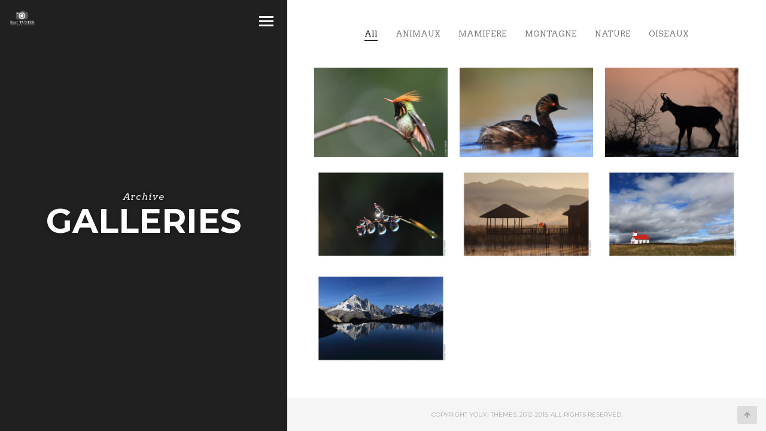

--- FILE ---
content_type: text/html; charset=UTF-8
request_url: http://www.keat-tunier.com/gallery/
body_size: 6882
content:
<!DOCTYPE html>
<html lang="fr-FR">

<head>

<meta charset="UTF-8">
<meta name="viewport" content="width=device-width, initial-scale=1">
<meta http-equiv="X-UA-Compatible" content="IE=edge">

<link rel="profile" href="http://gmpg.org/xfn/11">
<link rel="pingback" href="http://www.keat-tunier.com/xmlrpc.php">

<title>Galleries &#8211; Keat Tunier</title>
<link rel='dns-prefetch' href='//fonts.googleapis.com' />
<link rel='dns-prefetch' href='//s.w.org' />
<link rel="alternate" type="application/rss+xml" title="Keat Tunier &raquo; Flux" href="http://www.keat-tunier.com/feed/" />
<link rel="alternate" type="application/rss+xml" title="Keat Tunier &raquo; Flux des commentaires" href="http://www.keat-tunier.com/comments/feed/" />
<link rel="alternate" type="application/rss+xml" title="Keat Tunier &raquo; Flux pour Galleries" href="http://www.keat-tunier.com/gallery/feed/" />
		<script type="text/javascript">
			window._wpemojiSettings = {"baseUrl":"https:\/\/s.w.org\/images\/core\/emoji\/12.0.0-1\/72x72\/","ext":".png","svgUrl":"https:\/\/s.w.org\/images\/core\/emoji\/12.0.0-1\/svg\/","svgExt":".svg","source":{"concatemoji":"http:\/\/www.keat-tunier.com\/wp-includes\/js\/wp-emoji-release.min.js?ver=23937443726e3aa7ffbae618296e4ab6"}};
			!function(e,a,t){var n,r,o,i=a.createElement("canvas"),p=i.getContext&&i.getContext("2d");function s(e,t){var a=String.fromCharCode;p.clearRect(0,0,i.width,i.height),p.fillText(a.apply(this,e),0,0);e=i.toDataURL();return p.clearRect(0,0,i.width,i.height),p.fillText(a.apply(this,t),0,0),e===i.toDataURL()}function c(e){var t=a.createElement("script");t.src=e,t.defer=t.type="text/javascript",a.getElementsByTagName("head")[0].appendChild(t)}for(o=Array("flag","emoji"),t.supports={everything:!0,everythingExceptFlag:!0},r=0;r<o.length;r++)t.supports[o[r]]=function(e){if(!p||!p.fillText)return!1;switch(p.textBaseline="top",p.font="600 32px Arial",e){case"flag":return s([127987,65039,8205,9895,65039],[127987,65039,8203,9895,65039])?!1:!s([55356,56826,55356,56819],[55356,56826,8203,55356,56819])&&!s([55356,57332,56128,56423,56128,56418,56128,56421,56128,56430,56128,56423,56128,56447],[55356,57332,8203,56128,56423,8203,56128,56418,8203,56128,56421,8203,56128,56430,8203,56128,56423,8203,56128,56447]);case"emoji":return!s([55357,56424,55356,57342,8205,55358,56605,8205,55357,56424,55356,57340],[55357,56424,55356,57342,8203,55358,56605,8203,55357,56424,55356,57340])}return!1}(o[r]),t.supports.everything=t.supports.everything&&t.supports[o[r]],"flag"!==o[r]&&(t.supports.everythingExceptFlag=t.supports.everythingExceptFlag&&t.supports[o[r]]);t.supports.everythingExceptFlag=t.supports.everythingExceptFlag&&!t.supports.flag,t.DOMReady=!1,t.readyCallback=function(){t.DOMReady=!0},t.supports.everything||(n=function(){t.readyCallback()},a.addEventListener?(a.addEventListener("DOMContentLoaded",n,!1),e.addEventListener("load",n,!1)):(e.attachEvent("onload",n),a.attachEvent("onreadystatechange",function(){"complete"===a.readyState&&t.readyCallback()})),(n=t.source||{}).concatemoji?c(n.concatemoji):n.wpemoji&&n.twemoji&&(c(n.twemoji),c(n.wpemoji)))}(window,document,window._wpemojiSettings);
		</script>
		<style type="text/css">
img.wp-smiley,
img.emoji {
	display: inline !important;
	border: none !important;
	box-shadow: none !important;
	height: 1em !important;
	width: 1em !important;
	margin: 0 .07em !important;
	vertical-align: -0.1em !important;
	background: none !important;
	padding: 0 !important;
}
</style>
	<link rel='stylesheet' id='wp-block-library-css'  href='http://www.keat-tunier.com/wp-includes/css/dist/block-library/style.min.css?ver=23937443726e3aa7ffbae618296e4ab6' type='text/css' media='all' />
<link rel='stylesheet' id='bootstrap-css'  href='http://www.keat-tunier.com/wp-content/themes/ichiban/assets/bootstrap/css/bootstrap.min.css?ver=3.3.7' type='text/css' media='screen' />
<link rel='stylesheet' id='ichiban-css'  href='http://www.keat-tunier.com/wp-content/themes/ichiban/assets/css/ichiban.min.css?ver=3.1.3' type='text/css' media='screen' />
<link rel='stylesheet' id='google-fonts-css'  href='https://fonts.googleapis.com/css?family=Arvo%3A700%2C700italic%2Citalic%2Cregular%7CMontserrat%3A700%2C700italic%2Citalic%2Cregular%7CVollkorn%3Aitalic%2Cregular%7CUbuntu+Mono%3Aitalic%2Cregular&#038;ver=3.1.3' type='text/css' media='screen' />
<link rel='stylesheet' id='fontawesome-css'  href='http://www.keat-tunier.com/wp-content/themes/ichiban/assets/icons/fontawesome/css/font-awesome.min.css?ver=4.7.0' type='text/css' media='screen' />
<link rel='stylesheet' id='magnific-popup-css'  href='http://www.keat-tunier.com/wp-content/themes/ichiban/assets/plugins/mfp/mfp.css?ver=1.1.0' type='text/css' media='screen' />
<link rel='stylesheet' id='photoswipe-css'  href='http://www.keat-tunier.com/wp-content/themes/ichiban/assets/plugins/photoswipe/photoswipe.css?ver=4.1.1' type='text/css' media='screen' />
<link rel='stylesheet' id='photoswipe-default-skin-css'  href='http://www.keat-tunier.com/wp-content/themes/ichiban/assets/plugins/photoswipe/default-skin/default-skin.css?ver=4.1.1' type='text/css' media='screen' />
<link rel='stylesheet' id='wpgrade-main-style-css'  href='http://www.keat-tunier.com/wp-content/themes/ichiban/assets/css/pixproof.css?ver=23937443726e3aa7ffbae618296e4ab6' type='text/css' media='all' />
<script type='text/javascript' src='http://www.keat-tunier.com/wp-includes/js/jquery/jquery.js?ver=1.12.4-wp'></script>
<script type='text/javascript' src='http://www.keat-tunier.com/wp-includes/js/jquery/jquery-migrate.min.js?ver=1.4.1'></script>
<link rel='https://api.w.org/' href='http://www.keat-tunier.com/wp-json/' />
<link rel="EditURI" type="application/rsd+xml" title="RSD" href="http://www.keat-tunier.com/xmlrpc.php?rsd" />
<link rel="wlwmanifest" type="application/wlwmanifest+xml" href="http://www.keat-tunier.com/wp-includes/wlwmanifest.xml" /> 

</head>

<body class="archive post-type-archive post-type-archive-gallery site-header-opaque-enabled 0 anim-active anim-fade anim-show">

	<div class="site-wrapper">

		<header class="site-header">

			<div class="site-header-content">

				<div class="site-brand">
					<a href="http://www.keat-tunier.com/">
						<img src="http://www.keat-tunier.com/wp-content/themes/ichiban/assets/img/default-logo.png" alt="Keat Tunier"><img src="http://www.keat-tunier.com/wp-content/themes/ichiban/assets/img/inverted-logo.png" alt="Keat Tunier" class="inverted">					</a>
				</div>

				<div class="site-header-links"><div class="site-header-link site-overlay-toggle">
		<button class="btn btn-ui"><span class="bar"></span></button>
	</div></div>

			</div>

			<div class="site-overlay-wrapper">

				<div class="site-overlay">

					<div class="site-nav-container">

						<nav class="site-nav" itemscope itemtype="http://schema.org/SiteNavigationElement" role="navigation">
							<ul id="menu-main-menu" class="menu"><li id="menu-item-634" class="menu-item menu-item-type-post_type menu-item-object-page menu-item-home menu-item-634"><a href="http://www.keat-tunier.com/" itemprop="url"><span itemprop="name">ACCUEIL</span></a></li>
<li id="menu-item-672" class="menu-item menu-item-type-post_type_archive menu-item-object-gallery current-menu-item menu-item-672"><a href="http://www.keat-tunier.com/gallery/" aria-current="page" itemprop="url"><span itemprop="name">GALERIE</span></a></li>
<li id="menu-item-1520" class="menu-item menu-item-type-post_type menu-item-object-page menu-item-1520"><a href="http://www.keat-tunier.com/voyage-photos-2/" itemprop="url"><span itemprop="name">VOYAGE PHOTO</span></a></li>
<li id="menu-item-784" class="menu-item menu-item-type-post_type menu-item-object-page menu-item-has-children menu-item-784"><a href="http://www.keat-tunier.com/stage-photo/" itemprop="url"><span itemprop="name">STAGE PHOTO</span></a><span class="subnav-toggle"></span>
<ul class="sub-menu">
	<li id="menu-item-2291" class="menu-item menu-item-type-post_type menu-item-object-page menu-item-2291"><a href="http://www.keat-tunier.com/stage-chamois/" itemprop="url"><span itemprop="name">STAGE LES 4 SAISONS DU CHAMOIS</span></a></li>
	<li id="menu-item-2219" class="menu-item menu-item-type-post_type menu-item-object-page menu-item-2219"><a href="http://www.keat-tunier.com/stage-photo-en-affut-flottant/" itemprop="url"><span itemprop="name">STAGE PHOTO AFFUT FLOTTANT EN DOMBES</span></a></li>
	<li id="menu-item-1326" class="menu-item menu-item-type-post_type menu-item-object-page menu-item-1326"><a href="http://www.keat-tunier.com/stage-photo-marmotte/" itemprop="url"><span itemprop="name">STAGE PHOTO MARMOTTE</span></a></li>
	<li id="menu-item-1324" class="menu-item menu-item-type-post_type menu-item-object-page menu-item-1324"><a href="http://www.keat-tunier.com/stage-photo-paysage/" itemprop="url"><span itemprop="name">STAGE PHOTO PAYSAGE</span></a></li>
	<li id="menu-item-2415" class="menu-item menu-item-type-post_type menu-item-object-page menu-item-2415"><a href="http://www.keat-tunier.com/stage-macrophoto/" itemprop="url"><span itemprop="name">STAGE MACROPHOTO</span></a></li>
	<li id="menu-item-2468" class="menu-item menu-item-type-post_type menu-item-object-page menu-item-2468"><a href="http://www.keat-tunier.com/initiation-a-la-photo/" itemprop="url"><span itemprop="name">INITIATION A LA PHOTO</span></a></li>
</ul>
</li>
<li id="menu-item-2701" class="menu-item menu-item-type-post_type menu-item-object-page menu-item-2701"><a href="http://www.keat-tunier.com/location-objectif/" itemprop="url"><span itemprop="name">LOCATION d&rsquo;OBJECTIFS</span></a></li>
<li id="menu-item-1344" class="menu-item menu-item-type-post_type menu-item-object-page menu-item-has-children menu-item-1344"><a href="http://www.keat-tunier.com/boutique/" itemprop="url"><span itemprop="name">BOUTIQUE</span></a><span class="subnav-toggle"></span>
<ul class="sub-menu">
	<li id="menu-item-1801" class="menu-item menu-item-type-post_type menu-item-object-page menu-item-1801"><a href="http://www.keat-tunier.com/vente-de-photos/" itemprop="url"><span itemprop="name">VENTE DE PHOTOS</span></a></li>
	<li id="menu-item-1410" class="menu-item menu-item-type-post_type menu-item-object-page menu-item-1410"><a href="http://www.keat-tunier.com/livres/" itemprop="url"><span itemprop="name">LIVRES</span></a></li>
	<li id="menu-item-1343" class="menu-item menu-item-type-post_type menu-item-object-page menu-item-1343"><a href="http://www.keat-tunier.com/bon-cadeau/" itemprop="url"><span itemprop="name">BON CADEAU</span></a></li>
</ul>
</li>
<li id="menu-item-774" class="menu-item menu-item-type-post_type menu-item-object-page menu-item-774"><a href="http://www.keat-tunier.com/references/" itemprop="url"><span itemprop="name">QUI SUIS JE ?</span></a></li>
<li id="menu-item-2065" class="menu-item menu-item-type-post_type menu-item-object-page menu-item-2065"><a href="http://www.keat-tunier.com/actualites-2/" itemprop="url"><span itemprop="name">ACTUALITES</span></a></li>
<li id="menu-item-1323" class="menu-item menu-item-type-post_type menu-item-object-page menu-item-1323"><a href="http://www.keat-tunier.com/temoignages/" itemprop="url"><span itemprop="name">TEMOIGNAGES</span></a></li>
<li id="menu-item-776" class="menu-item menu-item-type-post_type menu-item-object-page menu-item-776"><a href="http://www.keat-tunier.com/contact/" itemprop="url"><span itemprop="name">CONTACT</span></a></li>
<li id="menu-item-2553" class="menu-item menu-item-type-post_type menu-item-object-page menu-item-2553"><a href="http://www.keat-tunier.com/liens-et-partenaires/" itemprop="url"><span itemprop="name">Liens et partenaires</span></a></li>
</ul>						</nav>

					</div>

					<div class="site-overlay-content clearfix">
						<div class="site-overlay-content-col"><div class="site-search-form">
			<div class="site-search-form-wrap">
				<button class="btn btn-ui site-search-toggle"><i class="fa fa-search"></i></button>
				<form method="get" role="form" class="search-form" action="http://www.keat-tunier.com/">
	<input id="search-query" type="text" class="form-control" name="s" value="" placeholder="Type a keyword...">
</form>			</div>
		</div>
	</div>					</div>

				</div>

			</div>

		</header>

<div class="page-wrapper" itemscope itemtype="https://schema.org/CollectionPage">

	<header class="page-header">

		<div class="page-header-content">

			<h1 class="page-title">
				<small itemprop="description">Archive</small> 
				<span itemprop="name headline">Galleries</span>
			</h1>
			
		</div>

		
	</header>

	
	<div class="page-content">

		<div class="page-content-inner">

			<div class="container">

				<div class="row">

					<div class="col-md-12">
						<div id="grid-list-1" class="grid-list gallery-grid-list" 
	data-gridlist-ajax-button-text="Load More" 
	data-gridlist-ajax-loading-text="Loading" 
	data-gridlist-ajax-button-complete-text="No More Items" 
	data-gridlist-pagination="ajax" 
	data-gridlist-enable-deeplink="false">

	
		<div class="grids-filter">

			<div class="filter-label">Filter</div>

			<ul class="filter-items plain-list"><li>
					<a href="http://www.keat-tunier.com/gallery/" class="filter active" data-filter="*">
						All					</a>
				</li><li>
					<a href="http://www.keat-tunier.com/gallery-category/animaux/" class="filter" data-filter=".animaux">
						ANIMAUX					</a>
				</li><li>
					<a href="http://www.keat-tunier.com/gallery-category/mamifere/" class="filter" data-filter=".mamifere">
						MAMIFERE					</a>
				</li><li>
					<a href="http://www.keat-tunier.com/gallery-category/montagne/" class="filter" data-filter=".montagne">
						MONTAGNE					</a>
				</li><li>
					<a href="http://www.keat-tunier.com/gallery-category/nature/" class="filter" data-filter=".nature">
						NATURE					</a>
				</li><li>
					<a href="http://www.keat-tunier.com/gallery-category/oiseaux/" class="filter" data-filter=".oiseaux">
						OISEAUX					</a>
				</li></ul>

		</div>

		
<style>
.isotope-grids-33800a3 .gutter-sizer {
	width: 15px;
}
/* Columns: 2, Gutter: 15 */
@media (min-width: 640px) {
	.isotope-grids-33800a3 .grid, 
	.isotope-grids-33800a3 .grid-sizer {
		width: -webkit-calc(50% - 7.5px);
		width: calc(50% - 7.5px);
	}
}
/* Columns: 3, Gutter: 20 */
@media (min-width: 992px) {
	.isotope-grids-33800a3 .gutter-sizer {
		width: 20px;
	}
	.isotope-grids-33800a3 .grid, 
	.isotope-grids-33800a3 .grid-sizer {
		width: -webkit-calc(33.333333333333% - 13.333333333333px);
		width: calc(33.333333333333% - 13.333333333333px);
	}
	.isotope-grids-33800a3 .grid.w2 {
		width: -webkit-calc(66.666666666667% - 6.6666666666667px);
		width: calc(66.666666666667% - 6.6666666666667px);
	}
	.isotope-grids-33800a3 .grid.w3 {
		width: 100%;
	}
}
</style>
<div class="isotope-grids isotope-grids-33800a3" data-pswp-enable-zoom-in="true">

		<div class="grid-sizer"></div>

		<div class="gutter-sizer"></div>

		<article class="animaux nature oiseaux grid grid-touchable pswp-element post-2449 gallery type-gallery status-publish has-post-thumbnail hentry gallery-category-animaux gallery-category-nature gallery-category-oiseaux" itemscope itemtype="https://schema.org/ImageGallery">

				<div class="grid-media">

					
						
							<figure class="grid-media-image" style="padding-top: 66.666666666667%">
								<img width="480" height="320" src="http://www.keat-tunier.com/wp-content/uploads/2023/02/2021-07-01-Perou-2267K-480x320.jpg" class="attachment-ichi_sm size-ichi_sm wp-post-image" alt="" itemprop="image" srcset="http://www.keat-tunier.com/wp-content/uploads/2023/02/2021-07-01-Perou-2267K-480x320.jpg 480w, http://www.keat-tunier.com/wp-content/uploads/2023/02/2021-07-01-Perou-2267K-300x200.jpg 300w, http://www.keat-tunier.com/wp-content/uploads/2023/02/2021-07-01-Perou-2267K-1024x683.jpg 1024w, http://www.keat-tunier.com/wp-content/uploads/2023/02/2021-07-01-Perou-2267K-768x512.jpg 768w, http://www.keat-tunier.com/wp-content/uploads/2023/02/2021-07-01-Perou-2267K-960x640.jpg 960w, http://www.keat-tunier.com/wp-content/uploads/2023/02/2021-07-01-Perou-2267K-720x480.jpg 720w, http://www.keat-tunier.com/wp-content/uploads/2023/02/2021-07-01-Perou-2267K-320x213.jpg 320w, http://www.keat-tunier.com/wp-content/uploads/2023/02/2021-07-01-Perou-2267K-128x85.jpg 128w, http://www.keat-tunier.com/wp-content/uploads/2023/02/2021-07-01-Perou-2267K.jpg 1200w" sizes="(max-width: 480px) 100vw, 480px" />							</figure>

							<div class="grid-loader ichi-loader"></div>

						
					
				</div>

				<div class="grid-overlay">

					<a class="grid-overlay-content" href="http://www.keat-tunier.com/gallery/le-colibri/" itemprop="url"><div class="grid-overlay-content-inner">

							<h3 class="entry-title" itemprop="name">LE COLIBRI</h3>
							
							<div class="entry-meta">ANIMAUX, NATURE, OISEAUX</div>

							
						</div>

					</a>

					
						<a href="#" class="youxi-likes-button grid-link grid-like-this" data-likes-post-id="2449" data-likes-ajax-url="http://www.keat-tunier.com/wp-admin/admin-ajax.php" data-likes-ajax-action="youxi_add_likes" data-likes-ajax-nonce="f7b53d9b67">
							<meta itemprop="interactionCount" content="UserLikes:0">
							<i class="fa fa-heart-o"></i> <span class="youxi-likes-count">0</span>						</a>

					
						<a class="grid-link grid-link-right grid-zoom-in pswp-trigger" href="http://www.keat-tunier.com/wp-content/uploads/2023/02/2021-07-01-Perou-2267K.jpg" data-pswp="{&quot;src&quot;:&quot;http:\/\/www.keat-tunier.com\/wp-content\/uploads\/2023\/02\/2021-07-01-Perou-2267K.jpg&quot;,&quot;w&quot;:1200,&quot;h&quot;:800,&quot;msrc&quot;:&quot;http:\/\/www.keat-tunier.com\/wp-content\/uploads\/2023\/02\/2021-07-01-Perou-2267K-480x320.jpg&quot;}">
							Enlarge						</a>

					
					<div class="grid-overlay-bg"></div>

				</div>

			</article>

		<article class="animaux nature oiseaux grid grid-touchable pswp-element post-2402 gallery type-gallery status-publish has-post-thumbnail hentry gallery-category-animaux gallery-category-nature gallery-category-oiseaux" itemscope itemtype="https://schema.org/ImageGallery">

				<div class="grid-media">

					
						
							<figure class="grid-media-image" style="padding-top: 66.666666666667%">
								<img width="480" height="320" src="http://www.keat-tunier.com/wp-content/uploads/2023/01/2022-06-14-Dombes-2587-480x320.jpg" class="attachment-ichi_sm size-ichi_sm wp-post-image" alt="" itemprop="image" srcset="http://www.keat-tunier.com/wp-content/uploads/2023/01/2022-06-14-Dombes-2587-480x320.jpg 480w, http://www.keat-tunier.com/wp-content/uploads/2023/01/2022-06-14-Dombes-2587-300x200.jpg 300w, http://www.keat-tunier.com/wp-content/uploads/2023/01/2022-06-14-Dombes-2587-1024x683.jpg 1024w, http://www.keat-tunier.com/wp-content/uploads/2023/01/2022-06-14-Dombes-2587-768x512.jpg 768w, http://www.keat-tunier.com/wp-content/uploads/2023/01/2022-06-14-Dombes-2587-960x640.jpg 960w, http://www.keat-tunier.com/wp-content/uploads/2023/01/2022-06-14-Dombes-2587-720x480.jpg 720w, http://www.keat-tunier.com/wp-content/uploads/2023/01/2022-06-14-Dombes-2587-320x213.jpg 320w, http://www.keat-tunier.com/wp-content/uploads/2023/01/2022-06-14-Dombes-2587-128x85.jpg 128w, http://www.keat-tunier.com/wp-content/uploads/2023/01/2022-06-14-Dombes-2587.jpg 1200w" sizes="(max-width: 480px) 100vw, 480px" />							</figure>

							<div class="grid-loader ichi-loader"></div>

						
					
				</div>

				<div class="grid-overlay">

					<a class="grid-overlay-content" href="http://www.keat-tunier.com/gallery/affut-flottant/" itemprop="url"><div class="grid-overlay-content-inner">

							<h3 class="entry-title" itemprop="name">AFFUT FLOTTANT</h3>
							
							<div class="entry-meta">ANIMAUX, NATURE, OISEAUX</div>

							
						</div>

					</a>

					
						<a href="#" class="youxi-likes-button grid-link grid-like-this" data-likes-post-id="2402" data-likes-ajax-url="http://www.keat-tunier.com/wp-admin/admin-ajax.php" data-likes-ajax-action="youxi_add_likes" data-likes-ajax-nonce="fb99c02cb0">
							<meta itemprop="interactionCount" content="UserLikes:0">
							<i class="fa fa-heart-o"></i> <span class="youxi-likes-count">0</span>						</a>

					
						<a class="grid-link grid-link-right grid-zoom-in pswp-trigger" href="http://www.keat-tunier.com/wp-content/uploads/2023/01/2022-06-14-Dombes-2587.jpg" data-pswp="{&quot;src&quot;:&quot;http:\/\/www.keat-tunier.com\/wp-content\/uploads\/2023\/01\/2022-06-14-Dombes-2587.jpg&quot;,&quot;w&quot;:1200,&quot;h&quot;:800,&quot;msrc&quot;:&quot;http:\/\/www.keat-tunier.com\/wp-content\/uploads\/2023\/01\/2022-06-14-Dombes-2587-480x320.jpg&quot;}">
							Enlarge						</a>

					
					<div class="grid-overlay-bg"></div>

				</div>

			</article>

		<article class="animaux mamifere montagne nature grid grid-touchable pswp-element post-2379 gallery type-gallery status-publish has-post-thumbnail hentry gallery-category-animaux gallery-category-mamifere gallery-category-montagne gallery-category-nature" itemscope itemtype="https://schema.org/ImageGallery">

				<div class="grid-media">

					
						
							<figure class="grid-media-image" style="padding-top: 66.666666666667%">
								<img width="480" height="320" src="http://www.keat-tunier.com/wp-content/uploads/2023/01/2023-01-24-Chamois-1580-1-480x320.jpg" class="attachment-ichi_sm size-ichi_sm wp-post-image" alt="" itemprop="image" srcset="http://www.keat-tunier.com/wp-content/uploads/2023/01/2023-01-24-Chamois-1580-1-480x320.jpg 480w, http://www.keat-tunier.com/wp-content/uploads/2023/01/2023-01-24-Chamois-1580-1-300x200.jpg 300w, http://www.keat-tunier.com/wp-content/uploads/2023/01/2023-01-24-Chamois-1580-1-1024x683.jpg 1024w, http://www.keat-tunier.com/wp-content/uploads/2023/01/2023-01-24-Chamois-1580-1-768x512.jpg 768w, http://www.keat-tunier.com/wp-content/uploads/2023/01/2023-01-24-Chamois-1580-1-960x640.jpg 960w, http://www.keat-tunier.com/wp-content/uploads/2023/01/2023-01-24-Chamois-1580-1-720x480.jpg 720w, http://www.keat-tunier.com/wp-content/uploads/2023/01/2023-01-24-Chamois-1580-1-320x213.jpg 320w, http://www.keat-tunier.com/wp-content/uploads/2023/01/2023-01-24-Chamois-1580-1-128x85.jpg 128w, http://www.keat-tunier.com/wp-content/uploads/2023/01/2023-01-24-Chamois-1580-1.jpg 1200w" sizes="(max-width: 480px) 100vw, 480px" />							</figure>

							<div class="grid-loader ichi-loader"></div>

						
					
				</div>

				<div class="grid-overlay">

					<a class="grid-overlay-content" href="http://www.keat-tunier.com/gallery/les-chamois/" itemprop="url"><div class="grid-overlay-content-inner">

							<h3 class="entry-title" itemprop="name">LES CHAMOIS</h3>
							
							<div class="entry-meta">ANIMAUX, MAMIFERE, MONTAGNE, NATURE</div>

							
						</div>

					</a>

					
						<a href="#" class="youxi-likes-button grid-link grid-like-this" data-likes-post-id="2379" data-likes-ajax-url="http://www.keat-tunier.com/wp-admin/admin-ajax.php" data-likes-ajax-action="youxi_add_likes" data-likes-ajax-nonce="9184f1a8d2">
							<meta itemprop="interactionCount" content="UserLikes:0">
							<i class="fa fa-heart-o"></i> <span class="youxi-likes-count">0</span>						</a>

					
						<a class="grid-link grid-link-right grid-zoom-in pswp-trigger" href="http://www.keat-tunier.com/wp-content/uploads/2023/01/2023-01-24-Chamois-1580-1.jpg" data-pswp="{&quot;src&quot;:&quot;http:\/\/www.keat-tunier.com\/wp-content\/uploads\/2023\/01\/2023-01-24-Chamois-1580-1.jpg&quot;,&quot;w&quot;:1200,&quot;h&quot;:800,&quot;msrc&quot;:&quot;http:\/\/www.keat-tunier.com\/wp-content\/uploads\/2023\/01\/2023-01-24-Chamois-1580-1-480x320.jpg&quot;}">
							Enlarge						</a>

					
					<div class="grid-overlay-bg"></div>

				</div>

			</article>

		<article class="grid grid-touchable pswp-element post-2108 gallery type-gallery status-publish has-post-thumbnail hentry" itemscope itemtype="https://schema.org/ImageGallery">

				<div class="grid-media">

					
						
							<figure class="grid-media-image" style="padding-top: 68.75%">
								<img width="480" height="330" src="http://www.keat-tunier.com/wp-content/uploads/2020/03/macro-bd-480x330.jpg" class="attachment-ichi_sm size-ichi_sm wp-post-image" alt="" itemprop="image" srcset="http://www.keat-tunier.com/wp-content/uploads/2020/03/macro-bd-480x330.jpg 480w, http://www.keat-tunier.com/wp-content/uploads/2020/03/macro-bd-300x207.jpg 300w, http://www.keat-tunier.com/wp-content/uploads/2020/03/macro-bd-768x529.jpg 768w, http://www.keat-tunier.com/wp-content/uploads/2020/03/macro-bd-720x496.jpg 720w, http://www.keat-tunier.com/wp-content/uploads/2020/03/macro-bd-320x220.jpg 320w, http://www.keat-tunier.com/wp-content/uploads/2020/03/macro-bd-128x88.jpg 128w, http://www.keat-tunier.com/wp-content/uploads/2020/03/macro-bd.jpg 857w" sizes="(max-width: 480px) 100vw, 480px" />							</figure>

							<div class="grid-loader ichi-loader"></div>

						
					
				</div>

				<div class="grid-overlay">

					<a class="grid-overlay-content" href="http://www.keat-tunier.com/gallery/macrophoto/" itemprop="url"><div class="grid-overlay-content-inner">

							<h3 class="entry-title" itemprop="name">MACROPHOTO</h3>
							
						</div>

					</a>

					
						<a href="#" class="youxi-likes-button grid-link grid-like-this" data-likes-post-id="2108" data-likes-ajax-url="http://www.keat-tunier.com/wp-admin/admin-ajax.php" data-likes-ajax-action="youxi_add_likes" data-likes-ajax-nonce="c82d8776af">
							<meta itemprop="interactionCount" content="UserLikes:0">
							<i class="fa fa-heart-o"></i> <span class="youxi-likes-count">0</span>						</a>

					
						<a class="grid-link grid-link-right grid-zoom-in pswp-trigger" href="http://www.keat-tunier.com/wp-content/uploads/2020/03/macro-bd.jpg" data-pswp="{&quot;src&quot;:&quot;http:\/\/www.keat-tunier.com\/wp-content\/uploads\/2020\/03\/macro-bd.jpg&quot;,&quot;w&quot;:857,&quot;h&quot;:590,&quot;msrc&quot;:&quot;http:\/\/www.keat-tunier.com\/wp-content\/uploads\/2020\/03\/macro-bd-480x330.jpg&quot;}">
							Enlarge						</a>

					
					<div class="grid-overlay-bg"></div>

				</div>

			</article>

		<article class="grid grid-touchable pswp-element post-2024 gallery type-gallery status-publish has-post-thumbnail hentry" itemscope itemtype="https://schema.org/ImageGallery">

				<div class="grid-media">

					
						
							<figure class="grid-media-image" style="padding-top: 68.75%">
								<img width="480" height="330" src="http://www.keat-tunier.com/wp-content/uploads/2020/03/121209-Lac-Inle-034-480x330.jpg" class="attachment-ichi_sm size-ichi_sm wp-post-image" alt="" itemprop="image" srcset="http://www.keat-tunier.com/wp-content/uploads/2020/03/121209-Lac-Inle-034-480x330.jpg 480w, http://www.keat-tunier.com/wp-content/uploads/2020/03/121209-Lac-Inle-034-300x207.jpg 300w, http://www.keat-tunier.com/wp-content/uploads/2020/03/121209-Lac-Inle-034-768x529.jpg 768w, http://www.keat-tunier.com/wp-content/uploads/2020/03/121209-Lac-Inle-034-720x496.jpg 720w, http://www.keat-tunier.com/wp-content/uploads/2020/03/121209-Lac-Inle-034-320x220.jpg 320w, http://www.keat-tunier.com/wp-content/uploads/2020/03/121209-Lac-Inle-034-128x88.jpg 128w, http://www.keat-tunier.com/wp-content/uploads/2020/03/121209-Lac-Inle-034.jpg 857w" sizes="(max-width: 480px) 100vw, 480px" />							</figure>

							<div class="grid-loader ichi-loader"></div>

						
					
				</div>

				<div class="grid-overlay">

					<a class="grid-overlay-content" href="http://www.keat-tunier.com/gallery/le-myanmar/" itemprop="url"><div class="grid-overlay-content-inner">

							<h3 class="entry-title" itemprop="name">LE MYANMAR</h3>
							
						</div>

					</a>

					
						<a href="#" class="youxi-likes-button grid-link grid-like-this" data-likes-post-id="2024" data-likes-ajax-url="http://www.keat-tunier.com/wp-admin/admin-ajax.php" data-likes-ajax-action="youxi_add_likes" data-likes-ajax-nonce="76cde4254a">
							<meta itemprop="interactionCount" content="UserLikes:0">
							<i class="fa fa-heart-o"></i> <span class="youxi-likes-count">0</span>						</a>

					
						<a class="grid-link grid-link-right grid-zoom-in pswp-trigger" href="http://www.keat-tunier.com/wp-content/uploads/2020/03/121209-Lac-Inle-034.jpg" data-pswp="{&quot;src&quot;:&quot;http:\/\/www.keat-tunier.com\/wp-content\/uploads\/2020\/03\/121209-Lac-Inle-034.jpg&quot;,&quot;w&quot;:857,&quot;h&quot;:590,&quot;msrc&quot;:&quot;http:\/\/www.keat-tunier.com\/wp-content\/uploads\/2020\/03\/121209-Lac-Inle-034-480x330.jpg&quot;}">
							Enlarge						</a>

					
					<div class="grid-overlay-bg"></div>

				</div>

			</article>

		<article class="grid grid-touchable pswp-element post-1969 gallery type-gallery status-publish has-post-thumbnail hentry" itemscope itemtype="https://schema.org/ImageGallery">

				<div class="grid-media">

					
						
							<figure class="grid-media-image" style="padding-top: 68.75%">
								<img width="480" height="330" src="http://www.keat-tunier.com/wp-content/uploads/2020/03/120809-Islande179-1-480x330.jpg" class="attachment-ichi_sm size-ichi_sm wp-post-image" alt="" itemprop="image" srcset="http://www.keat-tunier.com/wp-content/uploads/2020/03/120809-Islande179-1-480x330.jpg 480w, http://www.keat-tunier.com/wp-content/uploads/2020/03/120809-Islande179-1-300x207.jpg 300w, http://www.keat-tunier.com/wp-content/uploads/2020/03/120809-Islande179-1-768x529.jpg 768w, http://www.keat-tunier.com/wp-content/uploads/2020/03/120809-Islande179-1-720x496.jpg 720w, http://www.keat-tunier.com/wp-content/uploads/2020/03/120809-Islande179-1-320x220.jpg 320w, http://www.keat-tunier.com/wp-content/uploads/2020/03/120809-Islande179-1-128x88.jpg 128w, http://www.keat-tunier.com/wp-content/uploads/2020/03/120809-Islande179-1.jpg 857w" sizes="(max-width: 480px) 100vw, 480px" />							</figure>

							<div class="grid-loader ichi-loader"></div>

						
					
				</div>

				<div class="grid-overlay">

					<a class="grid-overlay-content" href="http://www.keat-tunier.com/gallery/lislande/" itemprop="url"><div class="grid-overlay-content-inner">

							<h3 class="entry-title" itemprop="name">L&rsquo;ISLANDE</h3>
							
						</div>

					</a>

					
						<a href="#" class="youxi-likes-button grid-link grid-like-this" data-likes-post-id="1969" data-likes-ajax-url="http://www.keat-tunier.com/wp-admin/admin-ajax.php" data-likes-ajax-action="youxi_add_likes" data-likes-ajax-nonce="15967b2c10">
							<meta itemprop="interactionCount" content="UserLikes:2">
							<i class="fa fa-heart-o"></i> <span class="youxi-likes-count">2</span>						</a>

					
						<a class="grid-link grid-link-right grid-zoom-in pswp-trigger" href="http://www.keat-tunier.com/wp-content/uploads/2020/03/120809-Islande179-1.jpg" data-pswp="{&quot;src&quot;:&quot;http:\/\/www.keat-tunier.com\/wp-content\/uploads\/2020\/03\/120809-Islande179-1.jpg&quot;,&quot;w&quot;:857,&quot;h&quot;:590,&quot;msrc&quot;:&quot;http:\/\/www.keat-tunier.com\/wp-content\/uploads\/2020\/03\/120809-Islande179-1-480x330.jpg&quot;}">
							Enlarge						</a>

					
					<div class="grid-overlay-bg"></div>

				</div>

			</article>

		<article class="grid grid-touchable pswp-element post-1911 gallery type-gallery status-publish has-post-thumbnail hentry" itemscope itemtype="https://schema.org/ImageGallery">

				<div class="grid-media">

					
						
							<figure class="grid-media-image" style="padding-top: 68.75%">
								<img width="480" height="330" src="http://www.keat-tunier.com/wp-content/uploads/2020/03/Lac-de-montagne-23-480x330.jpg" class="attachment-ichi_sm size-ichi_sm wp-post-image" alt="" itemprop="image" srcset="http://www.keat-tunier.com/wp-content/uploads/2020/03/Lac-de-montagne-23-480x330.jpg 480w, http://www.keat-tunier.com/wp-content/uploads/2020/03/Lac-de-montagne-23-300x207.jpg 300w, http://www.keat-tunier.com/wp-content/uploads/2020/03/Lac-de-montagne-23-768x529.jpg 768w, http://www.keat-tunier.com/wp-content/uploads/2020/03/Lac-de-montagne-23-720x496.jpg 720w, http://www.keat-tunier.com/wp-content/uploads/2020/03/Lac-de-montagne-23-320x220.jpg 320w, http://www.keat-tunier.com/wp-content/uploads/2020/03/Lac-de-montagne-23-128x88.jpg 128w, http://www.keat-tunier.com/wp-content/uploads/2020/03/Lac-de-montagne-23.jpg 857w" sizes="(max-width: 480px) 100vw, 480px" />							</figure>

							<div class="grid-loader ichi-loader"></div>

						
					
				</div>

				<div class="grid-overlay">

					<a class="grid-overlay-content" href="http://www.keat-tunier.com/gallery/lac-de-montagne/" itemprop="url"><div class="grid-overlay-content-inner">

							<h3 class="entry-title" itemprop="name">LAC DE MONTAGNE</h3>
							
						</div>

					</a>

					
						<a href="#" class="youxi-likes-button grid-link grid-like-this" data-likes-post-id="1911" data-likes-ajax-url="http://www.keat-tunier.com/wp-admin/admin-ajax.php" data-likes-ajax-action="youxi_add_likes" data-likes-ajax-nonce="c31c3ac12d">
							<meta itemprop="interactionCount" content="UserLikes:0">
							<i class="fa fa-heart-o"></i> <span class="youxi-likes-count">0</span>						</a>

					
						<a class="grid-link grid-link-right grid-zoom-in pswp-trigger" href="http://www.keat-tunier.com/wp-content/uploads/2020/03/Lac-de-montagne-23.jpg" data-pswp="{&quot;src&quot;:&quot;http:\/\/www.keat-tunier.com\/wp-content\/uploads\/2020\/03\/Lac-de-montagne-23.jpg&quot;,&quot;w&quot;:857,&quot;h&quot;:590,&quot;msrc&quot;:&quot;http:\/\/www.keat-tunier.com\/wp-content\/uploads\/2020\/03\/Lac-de-montagne-23-480x330.jpg&quot;}">
							Enlarge						</a>

					
					<div class="grid-overlay-bg"></div>

				</div>

			</article>

		
	</div>

	
</div>
					</div>
					
				</div>

			</div>

		</div>

	</div>

	
</div>


		<footer class="site-footer site-footer--sticky">

			<div class="container">

				<div class="row">

					<div class="col-md-12">
						Copyright Youxi Themes. 2012-2015. All Rights Reserved.					</div>

				</div>
				
			</div>

			<button class="btn btn-sm back-to-top"><i class="fa fa-arrow-up"></i></button>

		</footer>
		
	</div>

<div class="pswp" tabindex="-1" role="dialog" aria-hidden="true"><div class="pswp__bg"></div><div class="pswp__scroll-wrap"><div class="pswp__container"><div class="pswp__item"></div><div class="pswp__item"></div><div class="pswp__item"></div></div><div class="pswp__ui pswp__ui--hidden"><div class="pswp__top-bar"><div class="pswp__counter"></div><button class="pswp__button pswp__button--close" title="Close (Esc)"></button><button class="pswp__button pswp__button--share" title="Share"></button><button class="pswp__button pswp__button--fs" title="Toggle fullscreen"></button><button class="pswp__button pswp__button--zoom" title="Zoom in/out"></button><div class="pswp__preloader"><div class="pswp__preloader__icn"><div class="pswp__preloader__cut"><div class="pswp__preloader__donut"></div></div></div></div></div><div class="pswp__share-modal pswp__share-modal--hidden pswp__single-tap"><div class="pswp__share-tooltip"></div></div><button class="pswp__button pswp__button--arrow--left" title="Previous (arrow left)"></button><button class="pswp__button pswp__button--arrow--right" title="Next (arrow right)"></button><div class="pswp__caption"><div class="pswp__caption__center"></div></div></div></div></div>        <meta http-equiv="imagetoolbar" content="no"><!-- disable image toolbar (if any) -->
        <script type="text/javascript">
            /*<![CDATA[*/
            document.oncontextmenu = function() {
                return false;
            };
            document.onselectstart = function() {
                if (event.srcElement.type != "text" && event.srcElement.type != "textarea" && event.srcElement.type != "password") {
                    return false;
                }
                else {
                    return true;
                }
            };
            if (window.sidebar) {
                document.onmousedown = function(e) {
                    var obj = e.target;
                    if (obj.tagName.toUpperCase() == 'SELECT'
                            || obj.tagName.toUpperCase() == "INPUT"
                            || obj.tagName.toUpperCase() == "TEXTAREA"
                            || obj.tagName.toUpperCase() == "PASSWORD") {
                        return true;
                    }
                    else {
                        return false;
                    }
                };
            }
            document.ondragstart = function() {
                return false;
            };
            /*]]>*/
        </script>
        <script type='text/javascript'>
/* <![CDATA[ */
var wpcf7 = {"apiSettings":{"root":"http:\/\/www.keat-tunier.com\/wp-json\/contact-form-7\/v1","namespace":"contact-form-7\/v1"},"recaptcha":{"messages":{"empty":"Merci de confirmer que vous n\u2019\u00eates pas un robot."}}};
/* ]]> */
</script>
<script type='text/javascript' src='http://www.keat-tunier.com/wp-content/plugins/contact-form-7/includes/js/scripts.js?ver=5.0.1'></script>
<script type='text/javascript' src='http://www.keat-tunier.com/wp-content/plugins/youxi-core/frontend/assets/js/youxi.likes.min.js?ver=1.7.7'></script>
<script type='text/javascript' src='http://www.keat-tunier.com/wp-content/themes/ichiban/assets/js/ichiban.global-plugins.js?ver=3.1.3'></script>
<script type='text/javascript'>
/* <![CDATA[ */
var _ichiban = {"ajaxUrl":"http:\/\/www.keat-tunier.com\/wp-admin\/admin-ajax.php","homeUrl":"http:\/\/www.keat-tunier.com\/","isRTL":"","animateFade":"1","animateShow":"1","PixProof":{"zip_archive_generation":"manual"},"pswp":{"shareEl":true,"shareButtons":[{"id":"facebook","label":"Share on Facebook","url":"https:\/\/www.facebook.com\/sharer\/sharer.php?u={{url}}"},{"id":"twitter","label":"Tweet","url":"https:\/\/twitter.com\/intent\/tweet?text={{text}}&url={{url}}"},{"id":"pinterest","label":"Pin it","url":"http:\/\/www.pinterest.com\/pin\/create\/button\/?url={{url}}&media={{image_url}}&description={{text}}"},{"id":"download","label":"Download Image","url":"{{raw_image_url}}","download":true}]}};
/* ]]> */
</script>
<script type='text/javascript' src='http://www.keat-tunier.com/wp-content/themes/ichiban/assets/js/ichiban.min.js?ver=3.1.3'></script>
<script type='text/javascript' src='http://www.keat-tunier.com/wp-content/themes/ichiban/assets/js/ichiban.gridlist.min.js?ver=3.1.3'></script>
<script type='text/javascript' src='http://www.keat-tunier.com/wp-content/themes/ichiban/assets/plugins/mfp/jquery.mfp-1.1.0.min.js?ver=1.1.0'></script>
<script type='text/javascript' src='http://www.keat-tunier.com/wp-content/themes/ichiban/assets/plugins/photoswipe/photoswipe.min.js?ver=4.1.1'></script>
<script type='text/javascript' src='http://www.keat-tunier.com/wp-content/themes/ichiban/assets/plugins/photoswipe/photoswipe-ui-default.min.js?ver=4.1.1'></script>
<script type='text/javascript' src='http://www.keat-tunier.com/wp-content/themes/ichiban/assets/plugins/youxi.photoswipe.min.js?ver=3.1.3'></script>
<script type='text/javascript' src='http://www.keat-tunier.com/wp-content/themes/ichiban/assets/plugins/isotope/isotope.pkgd.min.js?ver=3.0.4'></script>
<script type='text/javascript' src='http://www.keat-tunier.com/wp-content/themes/ichiban/assets/plugins/isotope/packery-mode.pkgd.min.js?ver=2.0.0'></script>
<script type='text/javascript' src='http://www.keat-tunier.com/wp-includes/js/wp-embed.min.js?ver=23937443726e3aa7ffbae618296e4ab6'></script>

</body>

</html>

--- FILE ---
content_type: application/javascript
request_url: http://www.keat-tunier.com/wp-content/themes/ichiban/assets/js/ichiban.min.js?ver=3.1.3
body_size: 4092
content:
(function(a,k,h){a("html");var f=a(h),m=a(k),g=a(h.body),d=k.Ichiban=k.Ichiban||{};a.extend(d,k._ichiban||{},{mw992:matchMedia("(min-width: 992px)"),init:function(){d.setupListeners();d.animateFade&&NProgress&&NProgress.start();a(d.ready)},ready:function(){d.applyPatches();d.animatePageShow();"undefined"!==typeof Flickity&&a.extend(Flickity.defaults,{arrowShape:"M44.421,68.747L50,63.965l-9.375-10.938h31.25v-6.25h-31.25L50,35.84l-5.579-4.587L28.125,49.902 L44.421,68.747z"});a.fn.waypoint&&a(".site-header-opaque-enabled .site-header").waypoint({handler:function(a){g.toggleClass("site-header-opaque",
"down"==a)},offset:"-100%"});(function(){var c="objectFit"in h.documentElement.style,b=function(){var b=a(this).closest(".page-header-cover");c||(b.addClass("page-header-cover--no-object-fit").css("background-image","url("+this.src+")"),a(this).remove());b.next(".page-header-cover-loader").remove();b.addClass("page-header-cover--loaded")};a(".page-header .page-header-cover > img").each(function(){a(this).closest(".page-header-cover").after('<div class="page-header-cover-loader ichi-loader" />');imagesLoaded(this,
a.proxy(b,this))})})();"objectFit"in h.documentElement.style||a(".object-fit-img").imagesLoaded().progress(function(c,b){b.isLoaded&&a(b.img).closest(".object-fit-img").addClass("object-fit-img--fallback").css("background-image","url("+b.img.src+")").end().remove()});a(".image-placeholder").imagesLoaded().progress(function(c,b){b.isLoaded&&a(b.img).closest(".image-placeholder").addClass("image-loaded")});a.fn.hoverIntent&&a(".site-nav .menu").hoverIntent({over:function(){a(this).children(".sub-menu").slideDown()},
out:function(){a(this).children(".sub-menu").slideUp()},sensitivity:2,timeout:300,selector:".menu-item-has-children"});a.fn.fitVids&&a(".entry-media-video-embed, .entry-text").fitVids();a.fn.ichibanGridList&&a(".grid-list").ichibanGridList({isotope:{originLeft:!d.isRTL},afterAppend:function(){var c=a(".isotope-grids",this).data("youxi.pswp");c&&c.refresh()}});var f=a(".isotope-grids"),e=a(".grid-list .isotope-grids");e=f.not(e);if(a.fn.isotope){var l={itemSelector:".grid",layoutMode:"packery",layoutInstant:!0,
packery:{columnWidth:".grid-sizer",gutter:".gutter-sizer"},originLeft:!d.isRTL};e.each(function(){var c=a(this);c.isotope(a.extend({},l,c.data()));c.isotope("resize");c.isotope({layoutInstant:!1})})}a.fn.justifiedGrids&&a(".justified-grids").justifiedGrids({assignBottomMargin:!0,ratio:"img, .grid-lazy-placeholder",rightToLeft:d.isRTL});a.fn.youxiPhotoSwipe&&a(".justified-grids").add(f).youxiPhotoSwipe({itemSelector:".pswp-element",triggerSelector:".pswp-trigger",ignoreSelector:".pswp-ignore",captionSelector:".pswp-caption",
pswp:a.extend(!0,{},d.pswp||{})});a.fn.magnificPopup&&(a(".grid.grid-video a").magnificPopup({type:"iframe"}),a("a.mfp-image").add(a("img.mfp-image").closest("a")).magnificPopup({type:"image"}));a.fn.flickity&&a(".flkty-slider__thumbnails").each(function(){var c=a(this).closest(".flkty-slider").find(".js-flickity");c.length&&a(this).flickity(a.extend(!0,{},a(this).data("flickity-options"),{asNavFor:c[0]}))});a.fn.youxiVideoBackground&&a(".page-header-video .video-bg").each(function(){a(this).youxiVideoBackground(a.extend({},
a(this).data("video-bg"),{autoplay:!(bowser.mobile||bowser.tablet),enabled:!(bowser.mobile||bowser.tablet)}))});a.fn.waypoint&&a(".grid-lazy .grid-link[data-lazy-src]").each(function(){var c=a(this),b=c.data("lazy-src"),e=h.createElement("img");c.waypoint({handler:function(d){e.src=b;c.find(".grid-lazy-placeholder").replaceWith(e);c.closest(".grid-lazy").removeClass("grid-lazy");imagesLoaded(e,function(){a(e).closest(".image-placeholder").addClass("image-loaded")});this.destroy()},offset:"100%"})});
a.fn.magnificPopup&&(d.TeamTemplate=d.TeamTemplate||new Hogan.Template(function(a,b,e){this.b(e=e||"");this.s(this.f("photo",a,b,1),a,b,0,10,82,"{{ }}")&&(this.rs(a,b,function(a,b,c){c.b('<figure class="team-photo"><img src="');c.b(c.v(c.f("photo",a,b,0)));c.b('" alt="');c.b(c.v(c.f("name",a,b,0)));c.b('"></figure>')}),a.pop());this.b('<div class="team-info"><div class="team-header"><h3 class="team-name">');this.b(this.v(this.f("name",a,b,0)));this.b("</h3>");this.s(this.f("role",a,b,1),a,b,0,184,
217,"{{ }}")&&(this.rs(a,b,function(a,c,b){b.b('<p class="team-role">');b.b(b.v(b.f("role",a,c,0)));b.b("</p>")}),a.pop());this.b("</div>");this.s(this.f("content",a,b,1),a,b,0,244,293,"{{ }}")&&(this.rs(a,b,function(a,c,b){b.b('<div class="team-description">');b.b(b.t(b.f("content",a,c,0)));b.b("</div>")}),a.pop());this.s(this.f("has_social",a,b,1),a,b,0,320,455,"{{ }}")&&(this.rs(a,b,function(a,b,c){c.b('<div class="team-social"><ul>');c.s(c.f("social_profiles",a,b,1),a,b,0,369,424,"{{ }}")&&(c.rs(a,
b,function(a,b,c){c.b('<li><a href="');c.b(c.v(c.f("url",a,b,0)));c.b('"><i class="');c.b(c.v(c.f("icon",a,b,0)));c.b('"></i></a></li>')}),a.pop());c.b("</ul></div>")}),a.pop());this.b("</div>");return this.fl()}),a(".team .team-photo a").magnificPopup({gallery:{enabled:!0},inline:{markup:'<div class="team-popup"></div>'},callbacks:{elementParse:function(c){if(c.el){var b=a(c.el).closest(".team"),e=b.data("team-data");(b=b.find(".team-content").html())&&a.extend(!0,e,{content:b});e&&(c=a.extend(!0,
c,{data:e}),delete c.src,delete c.el)}return c},markupParse:function(a,b,e){a.empty().html(d.TeamTemplate.render(b))}}}));(function(){if("undefined"!==typeof L){var c={center:[0,0],zoom:13,dragging:!0,touchZoom:!0,scrollWheelZoom:!0,zoomControl:!0,attributionControl:!0,scaleControl:!1,style:"mapbox.streets",markers:[]};a(".leaflet-map").each(function(){var b=a.extend(!0,{},c,a(this).data("leaflet-options")),e=a(this).data("mapbox-access-token")||"",d=a.data(this,"js-leaflet");d||(d=L.map(this,{center:b.center,
zoom:b.zoom,dragging:b.dragging,touchZoom:b.touchZoom,scrollWheelZoom:b.scrollWheelZoom,zoomControl:b.zoomControl,attributionControl:b.attributionControl}),b.scaleControl&&L.control.scale().addTo(d),L.tileLayer("https://api.tiles.mapbox.com/v4/{id}/{z}/{x}/{y}.png?access_token={accessToken}",{id:b.style,accessToken:e,attribution:'Map data &copy; <a href="http://openstreetmap.org">OpenStreetMap</a> contributors, <a href="http://creativecommons.org/licenses/by-sa/2.0/">CC-BY-SA</a>, Imagery &copy; <a href="http://mapbox.com">Mapbox</a>'}).addTo(d),
(b.markers||[]).forEach(function(a,c){var b=L.marker([a.lat,a.lng]).addTo(d);a.description&&b.bindPopup(a.description)}),a.data(this,"js-leaflet",d))})}})();a("div.wpcf7 > form").each(function(){var c=a("div.wpcf7-response-output",this);c.prependTo(c.closest(".wpcf7-form"))});d.onResize()},onResize:function(){a(".site-footer--sticky:visible").each(function(){a(this).prev(".page-wrapper").css("paddingBottom",a(this).outerHeight())});a("html").css("overflow",d.mw992.matches||!g.hasClass("overlay-open")?
"":"hidden")},setupListeners:function(){var h;m.on("resize.Ichiban orientationchange.Ichiban",function(){h&&clearTimeout(h);h=setTimeout(d.onResize,50)});m.on("pageshow",function(a){a.originalEvent.persisted&&d.animatePageShow()});d.animateFade&&function(){f.on("click",".site-brand a, .site-nav a, .entry-title a, .entry-meta a, a.more-link, .entry-nav a.page-numbers, .entry-nav .next a, .entry-nav .prev a, .entry-details a, .entry-related a, .entry-adjacent-posts-nav a, .grid a.grid-overlay-content, .grid a.grid-entry-link",
function(e){"_blank"==this.target||/#/.test(this.href)||e.ctrlKey||(g.removeClass("overlay-open"),a(".site-wrapper").transition({opacity:0,duration:400,complete:a.proxy(function(){k.location=this.href},this)}),e.preventDefault())});k.onunload=function(){}}();f.on("click.ichi",".site-overlay-toggle .btn",function(e){g.toggleClass("overlay-open");d.mw992.matches||!g.hasClass("overlay-open")?a("html").css("overflow",""):a("html").css("overflow","hidden");e.preventDefault()});f.on("click",".site-footer .back-to-top",
function(e){a("html,body").finish().animate({scrollTop:0},700);e.preventDefault()});f.on("click",".page-splash-more a",function(e){var l=a(this).closest(".page-content").find(".page-content-inner"),c=l.offset().top;l.length&&(d.mw992.matches||(c-=a(".site-header-content").outerHeight()),a("html,body").finish().animate({scrollTop:c},700));e.preventDefault()});f.on("click.ichi.search",function(e){var d=a(e.target);d.closest(".site-search-form").length?d.closest(".site-search-toggle").length&&(a(".site-search-form").toggleClass("open").filter(".open").find("input").focus(),
e.preventDefault()):a(".site-search-form").removeClass("open")});f.on("click",".pixproof_photo_ref[data-href]",function(e){var d=a(a(this).data("href"));d.length&&a("html,body").finish().animate({scrollTop:d.offset().top},700);e.preventDefault()});d.PixProof&&"automatic"==d.PixProof.zip_archive_generation&&(f.on("click",".pixproof-grid .pixproof-select[data-attachment-id]",function(e){var l=a(this).data("attachment-id"),c=a(this).closest(".pixproof-grid"),b=c.hasClass("selected");a.ajax({type:"post",
url:d.ajaxUrl,data:{action:"pixproof_image_click",attachment_id:l,selected:!b}}).done(function(){c.toggleClass("selected");a(".pixproof-download-btn").toggleClass("disabled",!a(".pixproof-grid.selected").length)});e.preventDefault()}),f.on("click",".pixproof-download-btn:not(.disabled)",function(e){a(".pixproof-grid.selected").length||e.preventDefault()}),a(function(){a(".pixproof-download-btn").toggleClass("disabled",!a(".pixproof-grid.selected").length)}));(function(){if("ontouchstart"in k)f.on("tap.ichi",
function(e){var d=a(e.target).closest(".grid-loaded.grid-touchable, .grid-link.image-loaded, .entry-media-images figure");a(".grid-loaded.grid-touchable, .grid-link.image-loaded, .entry-media-images figure").not(d).removeClass("touched");d.not(".touched").length&&(d.addClass("touched"),e.preventDefault())})})();(function(){var e=function(a){a?(g.addClass("offscreen-content-visible"),d()):(g.removeClass("offscreen-content-visible"),f.off("click.ichi.offscreen touchstart.ichi.offscreen"))},d=function(){f.on("click.ichi.offscreen touchstart.ichi.offscreen",
".offscreen-content-visible",function(c){!a(c.target).closest(".entry-offscreen-close").length&&a(c.target).closest(".site-offscreen-toggle, .entry-offscreen-content").length||e(!1)})};f.on("click",".site-offscreen-toggle a",function(a){e(!g.hasClass("offscreen-content-visible"));a.preventDefault()});a(function(){g.hasClass("offscreen-content-visible")&&d()})})();f.on("added_to_cart",function(d,f,c,b){a(b).next(".added_to_cart").addClass("btn btn-sm btn-default");f&&f.hasOwnProperty("span.cart-count")&&
a(".woocommerce-cart-link .cart-count").replaceWith(f["span.cart-count"])})},applyPatches:function(){(function(d){a.fn.mediaelementplayer=function(e){!1!==e&&(this.filter(".wp-video-shortcode").css({width:"100%",height:"100%"}),e=a.extend(e,{audioHeight:36}));return d.apply(this,[e])}})(a.fn.mediaelementplayer)},animatePageShow:function(){d.animateFade&&NProgress&&NProgress.done();d.animateFade?a(".site-wrapper").transition({opacity:1,duration:400,delay:NProgress&&NProgress.settings.speed||0,complete:function(){g.removeClass("anim-fade anim-show");
a(this).css("opacity","")}}):d.animateShow&&g.removeClass("anim-show")}});d.init()})(jQuery,window,document);

--- FILE ---
content_type: application/javascript
request_url: http://www.keat-tunier.com/wp-content/themes/ichiban/assets/js/ichiban.gridlist.min.js?ver=3.1.3
body_size: 2510
content:
!function(b,f,l){b(l);b(f);b(l.body);var m=b({});b.ajaxQueue=function(a){function c(c){d=b.ajax(a);d.done(e.resolve).fail(e.reject).then(c,c)}var d,e=b.Deferred(),k=e.promise();m.queue(c);k.abort=function(f){if(d)return d.abort(f);var g=m.queue(),h=b.inArray(c,g);-1<h&&g.splice(h,1);e.rejectWith(a.context||a,[k,f,""]);return k};return k};var h=(f.Ichiban=f.Ichiban||{}).GridList=function(a,c){this.element=b(a);return this._init(c)};h.instances=0;h.prototype={_mql:f.matchMedia("(min-width: 992px)"),
_defaults:{itemSelector:".grid",itemsWrapperSelector:".isotope-grids",itemsFilterSelector:".grids-filter",paginationSelector:".grids-nav",pagination:!1,enableDeeplink:!1,ajaxLoadingText:"Loading",ajaxButtonText:"Load More",ajaxButtonCompleteText:"No More Items",imageLoadedClass:"grid-loaded",beforeAppend:b.noop,afterAppend:b.noop},_init:function(a){var c=this.element;this.options=a=b.extend(!0,{},this._defaults,a,this._extractOptions(c.data()));this.instanceId=c[0].id;this.instanceNumber=++h.instances;
this.eventNs=".gridlist"+this.instanceNumber;this.itemsFilter=c.find(a.itemsFilterSelector);this.itemsWrapper=c.find(a.itemsWrapperSelector);this.pagination=c.find(a.paginationSelector);this.itemsFilter.length||(a.enableDeeplink=!1);this._createLayoutEngine();this._createAjaxNav();this._toggleFilters();this._bindHandlers()},_afterAppend:function(a){var c=this.options;this._bindImageLoad(a);this._updateAjaxPager();this._toggleFilters();b.isFunction(c.afterAppend)&&c.afterAppend.apply(this.element,
[this,a])},_beforeAppend:function(a){b.isFunction(this.options.beforeAppend)&&this.options.beforeAppend.apply(this.element,[this,a])},_bindHandlers:function(){var a=this;a._bindImageLoad();a.itemsFilter.on("click"+a.eventNs,".filter[data-filter]",function(c){b(this).is(".disabled")||(a.itemsFilter.find(".filter.active").removeClass("active"),b(this).addClass("active"),a.filter(b(this).data("filter")),a._mql.matches||a.itemsFilter.find(".filter-items").slideUp());c.preventDefault()});a._mqlListenerProxy=
b.proxy(a._mqlListener,a);a._mql.addListener(a._mqlListenerProxy);a._mqlListener(a._mql);if(a.ajaxPagerLink&&a.ajaxPagerLink.length)a.ajaxPagerLink.on("click"+a.eventNs,function(b){a._query(this.href,"ajax");b.preventDefault()})},_bindImageLoad:function(a){var c=this.options;a&&a.length||(a=this.itemsWrapper.find(c.itemSelector));a.find("img").imagesLoaded().progress(function(a,e){e.isLoaded&&b(e.img).closest(c.itemSelector).addClass(c.imageLoadedClass)})},_createLayoutEngine:function(){var a=this._getFilterFromHash();
a&&a.length?(this.itemsFilter.find(".filter").removeClass("active"),a.addClass("active"),a=a.data("filter")):a=!1;this.layoutEngine=new g.Isotope(this,{engineOptions:b.extend(!0,{itemSelector:this.options.itemSelector,filter:a},this.options.isotope||{})})},_createAjaxNav:function(){this.options.pagination&&"ajax"==this.options.pagination&&(this.ajaxLinks=this.pagination.find(".entry-nav .page-numbers:not(.current):not(.next):not(.prev):not(.dots)").map(function(){return this.href}).get(),this.ajaxLinks.length&&
(this.ajaxPagerLink=b("<a/>").addClass("gridlist-"+this.options.pagination+"-link").text(this.options.ajaxButtonText).attr("href",this.ajaxLinks.shift()),this.pagination.find(".entry-nav > ul").empty().append(b("<li/>").append(this.ajaxPagerLink))))},_extractOptions:function(a){var c={};b.each(a,function(a,b){/^gridlist(.+)/.test(a)&&(a=a.match(/^gridlist(.+)/)[1],a=a.charAt(0).toLowerCase()+a.substr(1),c[a]=b)});return c},_getFilterFromHash:function(){if(this.options.enableDeeplink){var a=(""+f.location.hash).toLowerCase().replace(/^(#|\.|[^a-z-_])+/,
"").replace(/[^a-z0-9]+/g,"-");return this.itemsFilter.find('.filter[data-filter=".'+a+'"]')}},_mqlListener:function(a){if(a.matches)this.itemsFilter.off("click"+this.eventNs,".filter-label").find(".filter-items").css("display","");else this.itemsFilter.on("click"+this.eventNs,".filter-label",function(a){b(this).next(".filter-items").slideToggle();a.preventDefault()})},_toggleFilters:function(){var a=this,c,d;this.itemsFilter.find(".filter[data-filter]").each(function(){d=b(this).data("filter");c=
a.itemsWrapper.find(a.options.itemSelector);b(this).toggleClass("disabled",!c.filter(d).length)})},_updateAjaxPager:function(){if(this.ajaxLinks&&this.ajaxPagerLink){var a;(a=this.ajaxLinks.shift())?this.ajaxPagerLink.attr("href",a).text(this.options.ajaxButtonText).closest("li").removeClass("busy disabled"):this.ajaxPagerLink.off(this.eventNs).text(this.options.ajaxButtonCompleteText).removeAttr("href").closest("li").addClass("disabled")}},_query:function(a,c){if(a){var d=this,e=d.options;b.ajaxQueue({type:"GET",
dataType:"html",url:a,beforeSend:function(){b(d.ajaxPagerLink).text(e.ajaxLoadingText).closest("li").addClass("busy")}}).done(function(a){var c=[e.itemsWrapperSelector,e.itemSelector];d.instanceId&&c.unshift("#"+d.instanceId);a=b(a).find(c.join(" "));a.length?d.append(a):b(d.ajaxPagerLink).text(e.ajaxButtonText).closest("li").removeClass("busy")})}},append:function(a){this.layoutEngine&&(a=b(a).filter(this.options.itemSelector),this._beforeAppend(a),this.itemsWrapper.append(a),this.layoutEngine.append(a),
this._afterAppend(a))},filter:function(a){if(this.layoutEngine){if(this.options.enableDeeplink){var b=a.replace(/^\./,"");"*"==b&&(b="all");f.location.replace((""+f.location).split("#")[0]+"#"+b)}this.layoutEngine.filter(a)}},destroy:function(){this.layoutEngine&&(this.layoutEngine.destroy(),this.layoutEngine=null);this.itemsFilter&&this.itemsFilter.off(this.eventNs);this.ajaxPagerLink&&(this.ajaxPagerLink.off(this.eventNs),this.ajaxLinks=this.ajaxPagerLink=null);this.pagination=this.itemsWrapper=
this.itemsFilter=null;b.isFunction(this._mqlListenerProxy)&&this._mql.removeListener(this._mqlListenerProxy);this._mql=this._mqlListenerProxy=null;b.removeData(this.element.get(0),"Ichiban.gridlist");this.element=null}};b.fn.ichibanGridList=function(a){return this.each(function(){b.data(this,"Ichiban.gridlist")||b.data(this,"Ichiban.gridlist",new h(this,a))})};var g=h.LayoutEngine=function(a,b){this.manager=a;return this._init(b)};g.extend=function(a,c){var d=this;var e=a&&a.hasOwnProperty("constructor")?
a.constructor:function(){return d.apply(this,arguments)};b.extend(e,d,c);var f=function(){this.constructor=e};f.prototype=d.prototype;e.prototype=new f;a&&b.extend(e.prototype,a);e.__super__=d.prototype;return e};g.prototype={_defaults:{afterAppend:b.noop,afterAppendScope:f,afterFilter:b.noop,afterFilterScope:f,engineOptions:{}},_init:function(a){this.options=b.extend(!0,{},this._defaults,a)},append:function(a){},filter:function(a){},destroy:function(){this.manager=null}};g.Isotope=g.extend({_init:function(a){g.prototype._init.apply(this,
arguments);var c=b.extend(!0,{layoutMode:"packery",layoutInstant:!0,packery:{columnWidth:".grid-sizer",gutter:".gutter-sizer"}},this.options.engineOptions);this.manager.itemsWrapper.isotope(c);this.manager.itemsWrapper.isotope("resize");this.manager.itemsWrapper.isotope({layoutInstant:!1})},append:function(a){a&&a.length&&(this.manager.itemsWrapper.isotope("once","layoutComplete",b.proxy(this.options.afterAppend,this.options.afterAppendScope)),this.manager.itemsWrapper.isotope("appended",a),this.manager.itemsWrapper.isotope("resize"))},
filter:function(a){this.manager.itemsWrapper.isotope("once","layoutComplete",b.proxy(this.options.afterFilter,this.options.afterFilterScope));this.manager.itemsWrapper.isotope({filter:a});this.manager.itemsWrapper.isotope("resize")},destroy:function(){this.manager.itemsWrapper.isotope("destroy");g.prototype.destroy.apply(this,arguments)}})}(jQuery,window,document);